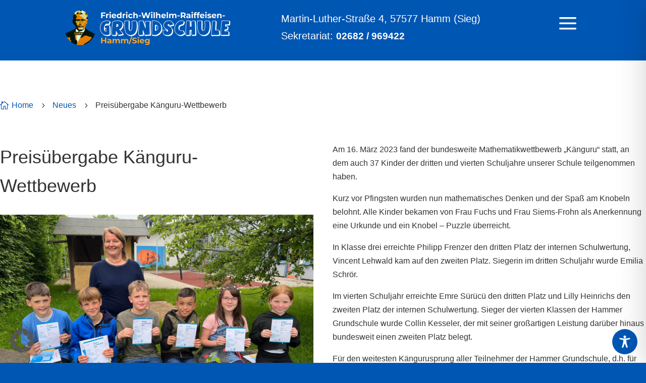

--- FILE ---
content_type: text/css
request_url: https://grundschule-hamm.de/wp-content/cache/wpfc-minified/14q7zlox/81aje.css
body_size: 326
content:
#et-main-area{padding-top:120px}.dd-item.dd-menu-item-content.dd-text:before{display:block;position:relative;margin-right:20px;margin-top:-5px;font-size:14px}.home .dd-item.dd-menu-item-content.dd-text:before{content:"(01)"}.elterninfos .dd-item.dd-menu-item-content.dd-text:before{content:"(02)"}.ganztagsschule .dd-item.dd-menu-item-content.dd-text:before{content:"(03)"}.betreuung .dd-item.dd-menu-item-content.dd-text:before{content:"(04)"}.sind_wir .dd-item.dd-menu-item-content.dd-text:before{content:"(05)"}.schulleben .dd-item.dd-menu-item-content.dd-text:before{content:"(06)"}.kinderseite .dd-item.dd-menu-item-content.dd-text:before{content:"(07)"}.unsere_schule .dd-item.dd-menu-item-content.dd-text:before{content:"(08)"}.kontakt .dd-item.dd-menu-item-content.dd-text:before{content:"(09)"}.archiv .dd-item.dd-menu-item-content.dd-text:before{content:"(10)"}@media (max-width:980px){#et-main-area{padding-top:110px}}@media (max-width:768px){#et-main-area{padding-top:90px}}.table_subtitle{font-size:16px;font-weight:500;color:#4584bf}.et_pb_toggle_open{padding:10px 5px!important}.dvmd_table_maker{width:100%!important}

--- FILE ---
content_type: text/css
request_url: https://grundschule-hamm.de/wp-content/cache/wpfc-minified/e45ed1fx/81aje.css
body_size: 1341
content:
.et_pb_section_0_tb_footer.et_pb_section{background-color:#0056b3!important}.et_pb_image_0_tb_footer{text-align:left;margin-left:0}.et_pb_text_0_tb_footer.et_pb_text,.et_pb_text_1_tb_footer.et_pb_text,.et_pb_text_1_tb_footer.et_pb_text a,.et_pb_text_2_tb_footer.et_pb_text,.et_pb_text_2_tb_footer.et_pb_text a,.et_pb_text_3_tb_footer.et_pb_text,.et_pb_text_3_tb_footer.et_pb_text a,.et_pb_text_4_tb_footer.et_pb_text,.et_pb_text_4_tb_footer.et_pb_text a,.et_pb_text_5_tb_footer.et_pb_text,.et_pb_text_5_tb_footer.et_pb_text a{color:#FFFFFF!important}.et_pb_text_0_tb_footer,.et_pb_text_1_tb_footer,.et_pb_text_2_tb_footer,.et_pb_text_3_tb_footer,.et_pb_text_4_tb_footer{line-height:1.6em;line-height:1.6em}.et_pb_row_1_tb_footer.et_pb_row{padding-top:0px!important;padding-bottom:3px!important;padding-top:0px;padding-bottom:3px}.et_pb_text_5_tb_footer{line-height:1.6em;line-height:1.6em;padding-bottom:0px!important;margin-bottom:0px!important;width:280px}@media only screen and (min-width:981px){.et_pb_image_0_tb_footer{width:70%}}@media only screen and (max-width:980px){.et_pb_image_0_tb_footer{margin-bottom:30px!important;width:50%}.et_pb_image_0_tb_footer .et_pb_image_wrap img{width:auto}.et_pb_text_0_tb_footer,.et_pb_text_1_tb_footer{margin-bottom:30px!important}}@media only screen and (max-width:767px){.et_pb_row_0_tb_footer,body #page-container .et-db #et-boc .et-l .et_pb_row_0_tb_footer.et_pb_row,body.et_pb_pagebuilder_layout.single #page-container #et-boc .et-l .et_pb_row_0_tb_footer.et_pb_row,body.et_pb_pagebuilder_layout.single.et_full_width_page #page-container #et-boc .et-l .et_pb_row_0_tb_footer.et_pb_row,.et_pb_row_1_tb_footer,body #page-container .et-db #et-boc .et-l .et_pb_row_1_tb_footer.et_pb_row,body.et_pb_pagebuilder_layout.single #page-container #et-boc .et-l .et_pb_row_1_tb_footer.et_pb_row,body.et_pb_pagebuilder_layout.single.et_full_width_page #page-container #et-boc .et-l .et_pb_row_1_tb_footer.et_pb_row{width:90%}.et_pb_image_0_tb_footer{margin-bottom:0px!important;width:90%}.et_pb_image_0_tb_footer .et_pb_image_wrap img{width:auto}.et_pb_text_0_tb_footer{margin-top:30px!important}.et_pb_text_1_tb_footer{margin-bottom:10px!important}.et_pb_text_3_tb_footer{margin-bottom:0px!important}.et_pb_text_4_tb_footer{margin-top:30px!important;margin-bottom:30px!important}}.et_pb_section_0.et_pb_section{padding-top:50px}.et_pb_row_0.et_pb_row,.et_pb_row_1.et_pb_row{padding-left:0px!important;padding-left:0px}.dsm_breadcrumbs_0 .dsm_breadcrumbs li.dsm_breadcrumbs_item{margin-bottom:10px}.dsm_breadcrumbs_0 .dsm_breadcrumbs li.dsm_breadcrumbs_item a{padding-top: 0px;padding-right: 0px;padding-bottom:0px;padding-left: 0px}.dsm_breadcrumbs_0 .dsm_breadcrumbs li.dsm_breadcrumbs_separator{margin-bottom:10px;padding-top: 0px!important;padding-right: 0px!important;padding-bottom:0px!important;padding-left: 0px!important;background:}.dsm_breadcrumbs_0 .dsm_breadcrumbs li.dsm_breadcrumbs_item.dsm_breadcrumbs_item_current{margin-bottom:10px;padding-top: 0px;padding-right: 0px;padding-bottom:0px;padding-left: 0px;background:}.dsm_breadcrumbs_0{justify-content:flex-start}.dsm_breadcrumbs_0 .dsm_breadcrumbs li.dsm_breadcrumbs_item:not(.dsm_breadcrumbs_item_current),.dsm_breadcrumbs_0 .dsm_breadcrumbs li.dsm_breadcrumbs_item:hover,.dsm_breadcrumbs_0 .dsm_breadcrumbs li.dsm_breadcrumbs_separator:hover,.dsm_breadcrumbs_0 .dsm_breadcrumbs li.dsm_breadcrumbs_item.dsm_breadcrumbs_item_current:hover{background:}.dsm_breadcrumbs_0 .dsm_breadcrumbs li.dsm_breadcrumbs_item,.dsm_breadcrumbs_0 .dsm_breadcrumbs li.dsm_breadcrumbs_item a,.dsm_breadcrumbs_0 .dsm_breadcrumbs li.dsm_breadcrumbs_separator,.dsm_breadcrumbs_0 .dsm_breadcrumbs li.dsm_breadcrumbs_item.dsm_breadcrumbs_item_current{transition:border-color 300ms 0ms ease,border-radius 300ms 0ms ease,box-shadow 300ms 0ms ease,color 300ms 0ms ease,box-shadow 300ms 0ms ease,background-color 300ms 0ms ease,box-shadow 300ms 0ms ease,padding 300ms 0ms ease,margin 300ms 0ms ease}.dsm_breadcrumbs_0 .dsm_breadcrumbs li.dsm_breadcrumbs_item .dsm_home_icon,.et-db #et-boc .et-l .dsm_breadcrumbs_0 .dsm_breadcrumbs li.dsm_breadcrumbs_item .dsm_home_icon,.dsm_breadcrumbs_0 .dsm_breadcrumbs .dsm_breadcrumbs_separator .dsm_separator_icon,.et-db #et-boc .et-l .dsm_breadcrumbs_0 .dsm_breadcrumbs .dsm_breadcrumbs_separator .dsm_separator_icon{font-family:ETmodules!important;font-weight:400!important}.et_pb_post_title_0 .et_pb_title_container h1.entry-title,.et_pb_post_title_0 .et_pb_title_container h2.entry-title,.et_pb_post_title_0 .et_pb_title_container h3.entry-title,.et_pb_post_title_0 .et_pb_title_container h4.entry-title,.et_pb_post_title_0 .et_pb_title_container h5.entry-title,.et_pb_post_title_0 .et_pb_title_container h6.entry-title{font-size:36px;line-height:1.6em}.et_pb_image_0{text-align:left;margin-left:0}.et_pb_blurb_0.et_pb_blurb .et_pb_module_header,.et_pb_blurb_0.et_pb_blurb .et_pb_module_header a{font-weight:300;font-size:46px;line-height:1.2em}.et_pb_blurb_0 .et_pb_blurb_content{max-width:100%}.et_pb_row_2.et_pb_row{margin-top:1px!important;margin-right:auto!important;margin-left:auto!important}.et_pb_divider_0{padding-bottom:30px}.et_pb_divider_0:before{border-top-color:#f2f2f2;width:auto;top:0px;right:0px;left:0px}.et_pb_text_0{line-height:1.3em;font-weight:600;font-size:24px;line-height:1.3em;margin-bottom:50px!important}.dsm_blog_carousel_0 .dsm-blog-carousel-item{border-width:1px;border-color:#f6f9fb;box-shadow:0px 2px 18px 0px rgba(0,0,0,0.12);padding-top:0px;padding-right:0px;padding-bottom:0px;padding-left:0px;background:#ffffff}.dsm_blog_carousel_0 .swiper-container{margin-bottom:60px!important}body #page-container .et_pb_section .dsm_blog_carousel_0 .dsm-readmore-btn{margin-top:15px!important}.dsm_blog_carousel_0 .dsm-entry-thumbnail{height:250px}.dsm_blog_carousel_0 .dsm-bottom-meta img{width:60px}.dsm_blog_carousel_0 .swiper-arrow-button{top:50%}.dsm_blog_carousel_0 .dsm-entry-wrapper{padding-top:20px;padding-right:20px;padding-bottom:20px;padding-left:20px}.dsm_blog_carousel_0 .swiper-arrow-button.swiper-button-next,.dsm_blog_carousel_0 .swiper-arrow-button.swiper-button-prev{display:flex}.dsm_blog_carousel_0 .swiper-pagination{display:block}.dsm_blog_carousel_0 .swiper-button-next:after,.dsm_blog_carousel_0 .swiper-button-next:before,.dsm_blog_carousel_0 .swiper-button-prev:after,.dsm_blog_carousel_0 .swiper-button-prev:before{font-size:40px;color:#0056b3}.dsm_blog_carousel_0 .swiper-pagination-bullet,.dsm_blog_carousel_0 .swiper-pagination-progressbar{background:#777777}.dsm_blog_carousel_0 .swiper-pagination-bullet.swiper-pagination-bullet-active,.dsm_blog_carousel_0 .swiper-pagination-progressbar .swiper-pagination-progressbar-fill{background:#0056b3}.dsm_blog_carousel_0 .swiper-container-horizontal>.swiper-pagination-bullets,.dsm_blog_carousel_0 .swiper-pagination-fraction,.dsm_blog_carousel_0 .swiper-pagination-custom{bottom:-40px}.dsm_blog_carousel_0 .dsm-entry-overlay .et-pb-icon{color:#ffffff}.dsm_blog_carousel_0 .dsm-entry-overlay{background:#2ea3f2}@media only screen and (min-width:981px){.et_pb_row_0,body #page-container .et-db #et-boc .et-l .et_pb_row_0.et_pb_row,body.et_pb_pagebuilder_layout.single #page-container #et-boc .et-l .et_pb_row_0.et_pb_row,body.et_pb_pagebuilder_layout.single.et_full_width_page #page-container #et-boc .et-l .et_pb_row_0.et_pb_row,.et_pb_row_1,body #page-container .et-db #et-boc .et-l .et_pb_row_1.et_pb_row,body.et_pb_pagebuilder_layout.single #page-container #et-boc .et-l .et_pb_row_1.et_pb_row,body.et_pb_pagebuilder_layout.single.et_full_width_page #page-container #et-boc .et-l .et_pb_row_1.et_pb_row{width:100%}.et_pb_post_title_0{width:66%}}@media only screen and (max-width:980px){.et_pb_section_0.et_pb_section{padding-top:50px}.et_pb_row_0,body #page-container .et-db #et-boc .et-l .et_pb_row_0.et_pb_row,body.et_pb_pagebuilder_layout.single #page-container #et-boc .et-l .et_pb_row_0.et_pb_row,body.et_pb_pagebuilder_layout.single.et_full_width_page #page-container #et-boc .et-l .et_pb_row_0.et_pb_row,.et_pb_row_1,body #page-container .et-db #et-boc .et-l .et_pb_row_1.et_pb_row,body.et_pb_pagebuilder_layout.single #page-container #et-boc .et-l .et_pb_row_1.et_pb_row,body.et_pb_pagebuilder_layout.single.et_full_width_page #page-container #et-boc .et-l .et_pb_row_1.et_pb_row{width:80%}.et_pb_post_title_0 .et_pb_title_container h1.entry-title,.et_pb_post_title_0 .et_pb_title_container h2.entry-title,.et_pb_post_title_0 .et_pb_title_container h3.entry-title,.et_pb_post_title_0 .et_pb_title_container h4.entry-title,.et_pb_post_title_0 .et_pb_title_container h5.entry-title,.et_pb_post_title_0 .et_pb_title_container h6.entry-title{font-size:30px}.et_pb_post_title_0{width:66%}.et_pb_image_0 .et_pb_image_wrap img{width:auto}.et_pb_blurb_0.et_pb_blurb .et_pb_module_header,.et_pb_blurb_0.et_pb_blurb .et_pb_module_header a{font-size:36px}.et_pb_blurb_0.et_pb_blurb{margin-top:30px!important}.et_pb_text_0{font-size:20px}.dsm_blog_carousel_0 .swiper-arrow-button.swiper-button-next,.dsm_blog_carousel_0 .swiper-arrow-button.swiper-button-prev{display:flex}.dsm_blog_carousel_0 .swiper-pagination{display:block}}@media only screen and (max-width:767px){.et_pb_section_0.et_pb_section{padding-top:50px}.et_pb_post_title_0 .et_pb_title_container h1.entry-title,.et_pb_post_title_0 .et_pb_title_container h2.entry-title,.et_pb_post_title_0 .et_pb_title_container h3.entry-title,.et_pb_post_title_0 .et_pb_title_container h4.entry-title,.et_pb_post_title_0 .et_pb_title_container h5.entry-title,.et_pb_post_title_0 .et_pb_title_container h6.entry-title,.et_pb_blurb_0.et_pb_blurb .et_pb_module_header,.et_pb_blurb_0.et_pb_blurb .et_pb_module_header a{font-size:24px}.et_pb_section .et_pb_post_title_0.et_pb_post_title{margin-top:30px!important;margin-bottom:30px!important}.et_pb_image_0 .et_pb_image_wrap img{width:auto}.et_pb_blurb_0.et_pb_blurb{margin-top:0px!important}.et_pb_text_0{font-size:18px}.dsm_blog_carousel_0 .swiper-arrow-button.swiper-button-next,.dsm_blog_carousel_0 .swiper-arrow-button.swiper-button-prev{display:flex}.dsm_blog_carousel_0 .swiper-pagination{display:block}}